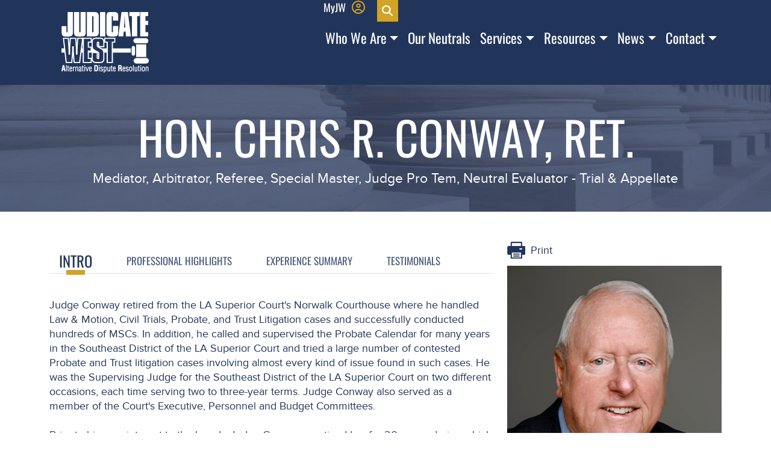

--- FILE ---
content_type: text/html; charset=utf-8
request_url: https://www.judicatewest.com/adr/chris-conway
body_size: 14667
content:
<!DOCTYPE html>
<html lang="en">
<head>
    <link rel="preload" href="/fonts/oswald/Oswald-Regular.woff2" as="font" type="font/woff2" crossorigin>
    <link rel="preload" href="/fonts/proxima_ssv/ProximaNova-Regular.woff2" as="font" type="font/woff2" crossorigin>

    <meta charset="UTF-8">
    <meta name="viewport" content="width=device-width, initial-scale=1">
    <title> Judicate West - Neutral Details </title>

    <link rel="apple-touch-icon" sizes="57x57" href="/images/favicon/apple-icon-57x57.png">
    <link rel="apple-touch-icon" sizes="60x60" href="/images/favicon/apple-icon-60x60.png">
    <link rel="apple-touch-icon" sizes="72x72" href="/images/favicon/apple-icon-72x72.png">
    <link rel="apple-touch-icon" sizes="76x76" href="/images/favicon/apple-icon-76x76.png">
    <link rel="apple-touch-icon" sizes="114x114" href="/images/favicon/apple-icon-114x114.png">
    <link rel="apple-touch-icon" sizes="120x120" href="/images/favicon/apple-icon-120x120.png">
    <link rel="apple-touch-icon" sizes="144x144" href="/images/favicon/apple-icon-144x144.png">
    <link rel="apple-touch-icon" sizes="152x152" href="/images/favicon/apple-icon-152x152.png">
    <link rel="apple-touch-icon" sizes="180x180" href="/images/favicon/apple-icon-180x180.png">
    <link rel="icon" type="image/png" sizes="192x192" href="/images/favicon/android-icon-192x192.png">
    <link rel="icon" type="image/png" sizes="32x32" href="/images/favicon/favicon-32x32.png">
    <link rel="icon" type="image/png" sizes="96x96" href="/images/favicon/favicon-96x96.png">
    <link rel="icon" type="image/png" sizes="16x16" href="/images/favicon/favicon-16x16.png">
    <link rel="manifest" href="/images/favicon/manifest.json">

    <meta name="apple-mobile-web-app-capable" content="yes">
    <meta name="theme-color" content="#d1a326">

    <link rel="stylesheet" type="text/css" href="/css/style.css?v=lOmNQDy7jd9-oBdKaMFKg5PiYVof1vQzFA3Vr84Ex1w">
    
    <link rel="stylesheet" type="text/css" href="/css/neutraldetails.css?v=KW3cMDYdJShyoe-3mRDFtY5I2DyHkEsCcunuy-chM0I">


    <!-- Bootstrap 5.2 -->
    <script src="/lib/bootstrap/js/bootstrap.bundle.min.js"></script>

    <script src="https://cdn.usefathom.com/script.js" data-site="FXUJGEQN" defer></script>

</head>
<body class="neutral-details">
    <div class="header neutral-details judicats" id="head-judicate">
        <div class="container">
            <header class="d-flex flex-wrap">
                <a href="/" class="d-flex align-items-center mb-3 mb-md-0 me-md-auto text-dark text-decoration-none logo">
                    <img src="/images/JWLogo_WhiteNoRBDTag@101pxh.png" alt="Judicate West" style="width: 145px;" />
                </a>
                <div class="menu">
                    <div class="toplinks">
                        <div class="toplink txt" onclick="window.location.href='/home/myjw';">
                            MyJW
                        </div>
                        <div class="toplink sign-in">
                            <div class="toplink account-ic">
                                <a href="/Home/Myjw">
                                    <i class="far fa-circle-user"></i>
                                </a>
                            </div>
                            <div class="toplink txt login">
                                <a href="/Home/Myjw"></a>
                            </div>
                        </div>
                        <div class="toplink search-ic">
                            <div class="search-box">
                                <div class="input-group">
                                    <div class="form-outline">
                                        <input type="text" id="txtSearchTermHeader" class="form-control" placeholder="Search..." aria-label="Search" />
                                    </div>
                                    <button id="btnSearchHeader" type="button" class="btn btn-primary">
                                        <i class="fas fa-search"></i>
                                    </button>
                                </div>
                            </div>
                            <i class="fas fa-search" id="btnIconSearchHeader"></i>
                        </div>
                    </div>
                    <nav class="sitenav navbar navbar-expand-lg navbar-light">
                        <div class="container">
                            <button class="navbar-toggler" type="button" data-bs-toggle="collapse" data-bs-target="#main_nav" aria-expanded="false" aria-label="Toggle navigation">
                                <span class="navbar-toggler-icon"></span>
                            </button>
                            <div class="collapse navbar-collapse" id="main_nav">
                                <ul class="navbar-nav">
                                    <li class="nav-item dropdown">
                                        <a class="nav-link  dropdown-toggle" href="#">Who We Are</a>
                                        <ul class="dropdown-menu">
                                            <li><a class="dropdown-item" href="/Home/About">About</a></li>
                                            <li><a class="dropdown-item" href="/Home/Management">Management Team</a></li>
                                            <li><a class="dropdown-item" href="/Home/CaseManagers">Case Managers</a></li>
                                            <li><a class="dropdown-item" href="/Home/Diversity">Diversity &amp; Inclusion</a></li>
                                            <li><a class="dropdown-item" href="/Home/Success">Record of Success</a></li>
                                            <li><a class="dropdown-item" href="/Career/CareerLanding">Join Our Team</a></li>
                                            <li><a class="dropdown-item" href="/Home/JwFoundation">JW Foundation</a></li>
                                        </ul>
                                    </li>
                                    <li class="nav-item"><a class="nav-link" href="/neutrals">Our Neutrals</a></li>
                                    <li class="nav-item dropdown">
                                        <a class="nav-link  dropdown-toggle" href="#">Services</a>
                                        <ul class="dropdown-menu">
                                            <li><a class="dropdown-item" href="/home/services#mediation">Mediation</a></li>
                                            <li><a class="dropdown-item" href="/home/services#arbitration">Arbitration</a></li>
                                            <li><a class="dropdown-item" href="/home/services#privateJudging">Private Judging</a></li>
                                            <li><a class="dropdown-item" href="/home/services#appellateServices">Appellate Services</a></li>                                            
                                            <li><a class="dropdown-item" href="/home/services#virtualAdr">Virtual ADR</a></li>
                                            <li><a class="dropdown-item" href="/home/services#specialPrograms">Special Programs</a></li>                                       
                                            <li><a class="dropdown-item" href="/SampleADRClauses">Sample ADR Clauses</a></li>


                                        </ul>
                                    </li>
                                    <li class="nav-item dropdown">
                                        <a class="nav-link  dropdown-toggle" href="#">Resources</a>
                                        <ul class="dropdown-menu">
                                            <li><a class="dropdown-item" href="/Resource/ConsumerArbDisclosures">Consumer Arbitration Disclosures</a></li>
                                            <li><a class="dropdown-item" href="/Resource/PrivacyRequest">Privacy Request</a></li>
                                            <li><a class="dropdown-item" target="_blank" href="/Media/Pdf/339">W-9 For Judicate west</a></li>
                                            <li><a class="dropdown-item" href="/Resource/Payment">Pay an Invoice</a></li>
                                            <li><a class="dropdown-item" href="/Resource/Faqs">FAQs</a></li>
                                            <li><a class="dropdown-item" href="/Resource/arbandprivatejudging">Arbitration Information Center</a></li>
                                        </ul>
                                    </li>
                                    <li class="nav-item dropdown">
                                        <a class="nav-link  dropdown-toggle" href="#">News</a>
                                        <ul class="dropdown-menu">
                                            <li><a class="dropdown-item" href="/news/all">Press</a></li>
                                            <li><a class="dropdown-item" href="/news/roster"> New JW Neutrals</a></li>
                                            <li><a class="dropdown-item" href="/events">Upcoming Events</a></li>
                                        </ul>
                                    </li>
                                    <li class="nav-item dropdown">
                                        <a class="nav-link  dropdown-toggle" href="#">Contact</a>
                                        <ul class="dropdown-menu">
                                            <li><a class="dropdown-item" href="/locations">Locations</a></li>
                                            <li><a class="dropdown-item" href="/submitcase">Submit an Inquiry</a></li>
                                            <li><a class="dropdown-item" href="/Contact/ContactUs?target=tell-us-how-we%27re-doing">Tell us how we&#x27;re doing</a></li>
                                        </ul>
                                    </li>
                                </ul>
                            </div>
                        </div>
                    </nav>
                </div>
            </header>
        </div>
    </div>
    <div>
        <main role="main">
            

<span id="IdNeutral" data-id="207" class="d-none"></span>

<div class="content">
    <section class="jsection one banner reveal">
        <div id="mybanner" class="mybanner">
            <img class="full-img" src="/cache/images/1216___Pillars 1600x264 blue wash at 76pct.jpg" alt="" />
            <div class="banner-caption jh-align">
                <h1>Hon. Chris R. Conway, Ret.</h1>
                    <div class="tx23-al tx-pr">Mediator, Arbitrator, Referee, Special Master, Judge Pro Tem, Neutral Evaluator - Trial & Appellate</div>
                
            </div>
        </div>
    </section>

    <section class="jsection two management reveal">
        <div class="container">
            <div class="row reverse">
                <div class="col-lg-8 col-sm-8">
                    <div class="col-lg-12 col-md-12 col-sm-12 col-xs-12 section-tab">
                        <ul id="neutral-details-tabs" class="nav nav-tabs">
                            <li class="standard-tab nav-item"><a class="nav-link active" data-bs-toggle="tab" href="#t1">Intro</a></li>
                            <li class="standard-tab nav-item"><a class="nav-link" data-bs-toggle="tab" href="#t2">Professional Highlights</a></li>
                            <li class="standard-tab nav-item"><a class="nav-link" data-bs-toggle="tab" href="#t3">Experience Summary</a></li>
                            <li class="standard-tab nav-item"><a class="nav-link" data-bs-toggle="tab" href="#t4">Testimonials</a></li>
                        </ul>
                        <div class="tab-content standard-content">
                            <!-- Intro -->
                            <div id="t1" class="tab-pane fade show active">
                                <div class="section-box tx-pr">
                                    <div class="exprnc-tb">

                                        <div class="exprnc-ttl tx-comn">
                                            <p>Judge Conway retired from the LA Superior Court's Norwalk Courthouse where he handled Law & Motion, Civil Trials, Probate, and Trust Litigation cases and successfully conducted hundreds of MSCs. In addition, he called and supervised the Probate Calendar for many years in the Southeast District of the LA Superior Court and tried a large number of contested Probate and Trust litigation cases involving almost every kind of issue found in such cases. He was the Supervising Judge for the Southeast District of the LA Superior Court on two different occasions, each time serving two to three-year terms. Judge Conway also served as a member of the Court's Executive, Personnel and Budget Committees.<br><br>Prior to his appointment to the bench, Judge Conway practiced law for 20 years, during which time he represented plaintiffs and insurance carriers in tort matters, litigated real property and business/contractual cases, and specialized in handling all types of probate and trust matters. Attorneys who have appeared before Judge Conway comment that he has an insightful approach, courteous demeanor, and wealth of experience. They agree that those qualities, combined with his excellent listening skills, will be instrumental in his successful transition to resolving cases in the private sector. Judge Conway works in the fields of mediation, arbitration and Court appointed Discovery Referee cases.<br><br>One attorney commented "I wouldn't have bet even $1 that the case would settle. Frankly, I thought he was a miracle worker." After working with Judge Conway in a mediation case where the liability and damages were in dispute, another attorney commented "He is a real straight shooter, he is concise and focused, yet has a warm and engaging personality. I felt comfortable right away sharing the weaknesses of my case, which ultimately led to a settlement."</p>
                                        </div>

                                        <div class="exprnc-sec">
                                            <div class="exprnc-txt">
                                                    <div class="mr-bt2 tx-comn"><b>Practice Areas</b></div>
                                                    <ul class="">
                                                            <li>
                                                                Business Contracts
                                                            </li>
                                                            <li>
                                                                Medical/Professional Malpractice
                                                            </li>
                                                            <li>
                                                                Personal Injury
                                                            </li>
                                                            <li>
                                                                Probate
                                                            </li>
                                                            <li>
                                                                Real Property Matters
                                                            </li>
                                                    </ul>
                                            </div>
                                        </div>


                                            <div class="mr-bt2 tx-comn"><b>Hobbies &amp; Interests</b></div>
                                            <div class="exprnc-ttl tx-comn">
                                                <p>In his free time, Judge Conway enjoys golf, traveling, working in his garden and going to USC football games.</p>
                                            </div>

                                    </div>
                                </div>
                            </div>

                            <!-- Education and Professional Highlights -->
                            <div id="t2" class="tab-pane fade">
                                <div class="section-box tx-pr">

                                        <div class="mr-bt4">
                                            <div class="mr-bt2 tx-comn"><b>Legal Career</b></div>
                                            <ul class="">
                                                    <li>Neutral, Judicate West (2007-Present)</li>
                                                    <li>Judge, Superior Court, State of California, County of Los Angeles (1987 -2007)</li>
                                                    <li>Judge, Long Beach Municipal Court (1986 - 1987)</li>
                                                    <li>Sat by assignment on the Court of Appeal, Second Appellate District (Division 4) (August through November,1993)</li>
                                                    <li>Supervising Judge, Southeast District of the Los Angeles Superior Court (1993-1995 and 2002-2003)</li>
                                                    <li>Former Member, Executive and Personnel and Budget Committee, Los Angeles Superior Court.</li>
                                                    <li>Partner, Vandenberg, Nott, Conway & Newell (formerly, Winston & Winston), areas of practice included general civil litigation, estate planning, probate and trust litigation, estate tax work and business contracts (1967-1986)</li>
                                            </ul>
                                        </div>

                                        <div class="mr-bt4">
                                            <div class="mr-bt2 tx-comn"><b>Education &amp; Professional Affiliations</b></div>
                                            <ul class="">
                                                    <li>J.D. University of Southern California, Los Angeles (1966), member of Law Review</li>
                                                    <li>B.A., Political Science Occidental College, Los Angeles (1963)</li>
                                                    <li>Pepperdine University, School of Law - Straus Institute of Dispute Resolution, Mediation Training (2005)</li>
                                                    <li>California Judges Association, Member (Former Member, Ethics Committee)</li>
                                                    <li>Joseph Ball/Clarence Hunt Inns of Court, Member (Former Member, Executive Committee)</li>
                                                    <li>Long Beach Bar Association Scholarship Committee, Member</li>
                                                    <li>Taught probate and trust litigation practices at the California Judicial College to judges who were new to such an assignment.</li>
                                            </ul>
                                        </div>

                                        <div class="mr-bt4">
                                            <div class="mr-bt2 tx-comn"><b>Achievements &amp; Awards</b></div>
                                            <ul class="">
                                                    <li>Judge Conway has been awarded &ldquo;Judge of the Year&rdquo; three times over the course of his career by organizations such as the Whittier Bar Association (2002) and the Southeast Bar Association (2003 &amp; 1990).</li>
                                                    <li>He was also awarded &ldquo;Outstanding Member&rdquo; by the Long Beach Exchange Club and a Certificate of Appreciation from the Long Beach Heart Association.</li>
                                            </ul>
                                        </div>

                                </div>
                            </div>

                            <!-- Experience Summary -->
                            <div id="t3" class="tab-pane fade">
                                <div class="section-box tx-pr">

                                        <div class="mr-bt2 tx-comn experience-summary">Below is a sampling of the various matters Hon. Chris R. Conway, Ret. presided over on the bench, tried as an attorney, or handled as a neutral.</div>



                                    <div class="accordion" id="accordionExample">

                                            <div class="accordion-item">
                                                <h2 class="accordion-header" id="heading(0">
                                                    <button class="accordion-button " type="button" data-bs-toggle="collapse" data-bs-target="#collapse-0" aria-expanded="True" aria-controls="collapse-0">
                                                        Employment
                                                    </button>
                                                </h2>
                                                <div id="collapse-0" class="accordion-collapse collapse show" aria-labelledby="heading-0" data-bs-parent="#accordionExample">
                                                    <div class="accordion-body">

                                                            <h3>Discrimination</h3>
                                                            <ul>
                                                                    <li>Mediated settlement of Religious Discrimination and wrongful termination case wherein the Plaintiff alleged that a public institution denied &#xD;&#xA;&#x9;&#x9;a certain position because of his religion, and also fired him from a different position for the same reason. The case settled for a six figure amount.</li>
                                                                    <li>Mediated settlement of a case where the Plaintiff contended he was discriminated against concerning a work situation because of his race.  &#xD;&#xA;&#x9;&#x9;The case settled for a significant amount.</li>
                                                            </ul>
                                                            <h3>Wrongful Termination</h3>
                                                            <ul>
                                                                    <li>Mediated a suit by a school teacher against a school district for sexual harassment for failure to prevent students from saying negative and sexually inappropriate comments about the teacher on social media. Significant issues involve the students&#x27; free speech rights and the district&#x27;s conduct.</li>
                                                            </ul>
                                                    </div>
                                                </div>
                                            </div>
                                            <div class="accordion-item">
                                                <h2 class="accordion-header" id="heading(1">
                                                    <button class="accordion-button collapsed" type="button" data-bs-toggle="collapse" data-bs-target="#collapse-1" aria-expanded="False" aria-controls="collapse-1">
                                                        Medical Negligence
                                                    </button>
                                                </h2>
                                                <div id="collapse-1" class="accordion-collapse collapse " aria-labelledby="heading-1" data-bs-parent="#accordionExample">
                                                    <div class="accordion-body">

                                                            <h3>Dental</h3>
                                                            <ul>
                                                                    <li>Mediated a dental malpractice case. Plaintiff sued his dentist for malpractice based on falling below the standard of care relative to dental implants. Many issues regarding LOE claims and problems with the implants led to serious infections, which caused additional surgeries. Plaintiff had issue with pre-existing medical conditions.</li>
                                                            </ul>
                                                            <h3>Medical</h3>
                                                            <ul>
                                                                    <li>Mediated claims of medical malpractice against two different healthcare providers over the issue of who was responsible for the alleged wrongful death of a patient concerning issues of alleged negligent care. The case was settled with follow-up after the session.</li>
                                                                    <li>Mediated a medical malpractice case, which was to be arbitrated, and the parties agreed to mediate the case with me in advance. The case involved allegations that the Defendant Doctor was negligent in treating the Plaintiff&#x27;s face with a laser and caused her future medical problems due to improper laser treatment.</li>
                                                            </ul>
                                                    </div>
                                                </div>
                                            </div>
                                            <div class="accordion-item">
                                                <h2 class="accordion-header" id="heading(2">
                                                    <button class="accordion-button collapsed" type="button" data-bs-toggle="collapse" data-bs-target="#collapse-2" aria-expanded="False" aria-controls="collapse-2">
                                                        Probate
                                                    </button>
                                                </h2>
                                                <div id="collapse-2" class="accordion-collapse collapse " aria-labelledby="heading-2" data-bs-parent="#accordionExample">
                                                    <div class="accordion-body">

                                                            <h3>Estates/Trusts</h3>
                                                            <ul>
                                                                    <li>Mediated a highly complex trust matter. A dispute among children of the Trustor regarding the successor trustee and dispositive provisions of the trust. One of the original Trustors is still alive and is a primary beneficiary of the trust until her death. Trust was then distributed to three of the Trustor&#x27;s children. One of the children did not trust either of his two siblings. One of them was designated as successor trustee in the trust. There were numerous issues regarding who got to live in which property, how much money each was to receive during the Trustor&#x27;s lifetime, housing allowances each child was entitled to, and many more issues. The case was settled at the second mediation session with the lengthy settlement agreement.</li>
                                                                    <li>Mediated a dispute between a proposed Conservatee&#x27;s three adult children regarding the appointment of a Conservator and handling his financial and personal affairs. The case settled after extensive negotiations with five attorneys and one Pro Per.</li>
                                                                    <li>Mediated a pending case wherein the decedent&#x27;s son was challenging his sister, who was the Trustee of the parent&#x27;s Trust. The son claimed his sister had mismanaged the Trust. </li>
                                                            </ul>
                                                            <h3>Probate</h3>
                                                            <ul>
                                                                    <li>Mediated settlement of a dispute arising out of a trust agreement, and subsequent amendments thereto, concerning the competency of the Trustor,&#xD;&#xA;&#x9;&#x9; and issues of alleged breach of fiduciary duty and the disposition of personal property.  The settlement involved the transfer of certain parcels of real property &#xD;&#xA;&#x9;&#x9; and cash to one of the parties, as well as very specific distributions of the decedent&#x27;s personal property.  The value of the estate was in excess of $1,000,000.</li>
                                                                    <li>Mediated settlement of a dispute concerning the right, title and ownership of certain real property and the validity of a &quot;Qualified Personal Residence Trust&quot;.&#xD;&#xA;&#x9;&#x9;  The settlement set forth a procedure for the sale of the real property in question as well as distribution of the net proceeds resulting from the sale, and further provided &#xD;&#xA;&#x9;&#x9;  for certain beneficiaries to be able to continue to live in the real property pending its&#x27; sale. &#xD;&#xA;&#x9;&#x9;   The agreement also provided for the Trustee of the Trust to provide to the other beneficiaries an accounting.</li>
                                                                    <li>Mediated the ultimate settlement of a very complicated and contentious estate with multiple beneficiaries and &#xD;&#xA;&#x9;&#x9;issues as to asset location, sale of estate assets, payment of debts and many more issues.  The case ultimately settled after a second session.</li>
                                                                    <li>Mediated dispute between heirs of the decedent including issues of who should inherit the decedent&#x27;s estate as well as issues relating to whether one of&#xD;&#xA;&#x9;&#x9; the heirs had misappropriated trust assets.  The case settled after many telephone calls over several months following the mediation.</li>
                                                                    <li>Mediated the settlement of a large estate with issues of questioned validity of certain trust amendments stemming from changes to the trust agreement after the death of one of the Trustors.</li>
                                                                    <li>Mediated the settlement of an estate with assets in both the United States and Canada.  There were disputes over the ownership of many of the assets, &#xD;&#xA;&#x9;&#x9;including whether some of the assets belonged to a church of which the decedent was a member at the time of her death.  A comprehensive settlement agreement was reached &#xD;&#xA;&#x9;&#x9;concerning the disposition of all of the decedent&#x27;s assets, including those in Canada, and allocations for the payment of various taxes and fees, including those in Canada.</li>
                                                                    <li>Mediated a multi-party case involving an annuity and life insurance policy and the value of business following the decedent&#x27;s death. The decedent had no designated beneficiaries on the annuity or life insurance policies. Issues as to surviving spouse&#x27;s community property interest in a business the decedent owned at his death along with two other partners. </li>
                                                                    <li>Mediated a complicated probate/trust matter involving the distribution of remaining assets in a trust. All original trustees are deceased. Accounting had been filed by the deceased trustee, with objections filed by the Successor trustee. There was a large amount in dispute. The case was settled by written agreement of all heirs.</li>
                                                                    <li>Mediated a dispute between two siblings on one side and one sibling on the other over the distribution of the father&#x27;s estate. Initially both sides did not move, however, after further negotiations and some comments from me, each side made significant moves and we were able to get the case settled. One sibling paid money back to the estate and in return got to keep certain other assets that she placed in her name.</li>
                                                                    <li>Mediated a dispute between two sisters over the distribution of their mother&#x27;s estate (trust). One of the sisters was the successor Trustee of their mother&#x27;s trust and inappropriately spent trust assets, believing she had the right to do so. She spent trust funds belonging to her sister on assets only she received under the terms of the Trust. Unfortunately, the two sisters do not get along and have not for many years. Settled in mediation.</li>
                                                                    <li>Mediated a dispute between siblings as to division of funds received from sale of family residence and validity of 1st Amendment to Trust executed shortly before surviving spouses death. There were alligations of undue influence and elder abuse. Case was settled.</li>
                                                            </ul>
                                                    </div>
                                                </div>
                                            </div>
                                            <div class="accordion-item">
                                                <h2 class="accordion-header" id="heading(3">
                                                    <button class="accordion-button collapsed" type="button" data-bs-toggle="collapse" data-bs-target="#collapse-3" aria-expanded="False" aria-controls="collapse-3">
                                                        Real Estate
                                                    </button>
                                                </h2>
                                                <div id="collapse-3" class="accordion-collapse collapse " aria-labelledby="heading-3" data-bs-parent="#accordionExample">
                                                    <div class="accordion-body">

                                                            <h3>Neighbor Dispute</h3>
                                                            <ul>
                                                                    <li>Mediated settlement of a dispute between two homeowners with HOA involvement concerning issues relating to removal of landscaping that &#xD;&#xA;&#x9;&#x9;one homeowner contended was blocking the view from the property.  The case was settled with an agreement between the two homeowners and the Association &#xD;&#xA;&#x9;&#x9;concerning the trees and planting in question.</li>
                                                                    <li>Mediated a dispute between two adjacent property owners concerning plans for building, including issues surrounding precise location &#xD;&#xA;&#x9;&#x9;of property lines and city required set- backs, with a title company involved for one of the owners. &#xD;&#xA;&#x9;&#x9;The case settled with the title company paying one of the owners.</li>
                                                            </ul>
                                                            <h3>Real Property</h3>
                                                            <ul>
                                                                    <li>Arbitrated many disputes between Buyers and Sellers concerning the sale and purchase of improved real property - single family and commercial.</li>
                                                            </ul>
                                                    </div>
                                                </div>
                                            </div>
                                            <div class="accordion-item">
                                                <h2 class="accordion-header" id="heading(4">
                                                    <button class="accordion-button collapsed" type="button" data-bs-toggle="collapse" data-bs-target="#collapse-4" aria-expanded="False" aria-controls="collapse-4">
                                                        Tort
                                                    </button>
                                                </h2>
                                                <div id="collapse-4" class="accordion-collapse collapse " aria-labelledby="heading-4" data-bs-parent="#accordionExample">
                                                    <div class="accordion-body">

                                                            <h3>Defamation</h3>
                                                            <ul>
                                                                    <li>Mediated a case involving allegations that each party defamed the other by publishing comments in a &quot;booklet&quot; and via emails. The comments were very disparaging of the others, including accusing the others of dishonesty, murder, and infidelity. Neither side had any evidence of actual monetary loss or economic damages. The case settled by each side giving written apologies to the other side and sending copies of those apologies to everyone who had received the original comments. No money changed hands.</li>
                                                            </ul>
                                                            <h3>General Negligence</h3>
                                                            <ul>
                                                                    <li>Mediated a case that involved claims on behalf of a minor, who was a special needs child, for failure to properly supervise the minor during play time, resulting in the minor suffering injuries as a result of a fall.  The case ultimately settled with follow-up and a mediator&#x27;s proposal.</li>
                                                            </ul>
                                                            <h3>Personal Injury</h3>
                                                            <ul>
                                                                    <li>Mediated settlement of case wherein a construction worker was seriously injured when a roll of roofing paper fell from several stories. &#xD;&#xA;&#x9;&#x9;There were issues of comparative fault and a large Worker&#x27;s Compensation lien which had to be resolved.  The case settled after two mediation sessions &#xD;&#xA;&#x9;&#x9;for a significant six figure amount, with the worker&#x27;s compensation carrier agreeing to substantially reduce their lien.</li>
                                                                    <li>Mediated settlement of trip and fall accident against a City and adjacent homeowner when the Plaintiff &#xA;&#x9;&#x9;tripped while jogging resulting in hip surgery.  There were issues of comparative fault and notice.  Both the adjacent &#xA;&#x9;&#x9;homeowner and the City contributed to the settlement which was in six figures.</li>
                                                            </ul>
                                                            <h3>PI Auto</h3>
                                                            <ul>
                                                                    <li>Mediated settlement on behalf of minor who was injured in an automobile accident and had two knee surgeries.  Settlement was for a substantial six figure amount.</li>
                                                                    <li>Mediated settlement of a case where a motorcyclist after falling to the pavement due to an initial accident was subsequently struck by a &#xD;&#xA;&#x9;&#x9;large eighteen wheel truck suffering major injuries. The defendant had two policies of liability insurance and a dispute arose between the carriers over who &#xD;&#xA;&#x9;&#x9;was responsible for paying for the Plaintiff&#x27;s damages.  The case settled when each carrier paid the full amount of their policies&#xD;&#xA;&#x9;&#x9; ($1,000,000 each for a total of $2,000,000).</li>
                                                                    <li>Mediated settlement of auto accident case wherein there were major issues to the extent of the Plaintiff&#x27;s injuries and her need for a second &#xD;&#xA;&#x9;&#x9;surgery, and a Worker&#x27;s Compensation lien issue since the Plaintiff was within the course and scope of her employment when she was injured.  &#xD;&#xA;&#x9;&#x9;The case ultimately settled for a mid six figure number.</li>
                                                                    <li>Mediated a dispute to determine how the proceeds from two insurance policies would be divided among four individuals who were injured in a 4-car automobile accident. The total sum available to divide was in the mid-six-figure range. By the end of the mediation, all parties had agreed upon a division of the insurance proceeds.  </li>
                                                            </ul>
                                                    </div>
                                                </div>
                                            </div>

                                    </div>
                                </div>
                            </div>

                            <!-- Testimonials -->
                            <div id="t4" class="tab-pane fade">
                                <div class="section-box tx-pr">

                                        <div class="intro-tb">
                                                <div class="intro-sec">
                                                    <div class="intro-txt">
                                                        <b>
                                                            This was a difficult family dispute and he handled the personalities well. I was impressed with his energy and commitment. Our case is complicated but he grasped the issues quickly.
                                                        </b>
                                                    </div>
                                                    <div class="intro-ttl tx-comn">
                                                        - Attorney on a Probate Matters Case
                                                    </div>
                                                </div>
                                                <div class="intro-sec">
                                                    <div class="intro-txt">
                                                        <b>
                                                            Mr. Conway effectively raised issues and worked with the parties to push resolution.
                                                        </b>
                                                    </div>
                                                    <div class="intro-ttl tx-comn">
                                                        - Attorney, Irvine, California
                                                    </div>
                                                </div>
                                                <div class="intro-sec">
                                                    <div class="intro-txt">
                                                        <b>
                                                            Mr. Conway was kind, yet firm, and focused on the important issues.
                                                        </b>
                                                    </div>
                                                    <div class="intro-ttl tx-comn">
                                                        - Attorney, Los Angeles, California
                                                    </div>
                                                </div>
                                                <div class="intro-sec">
                                                    <div class="intro-txt">
                                                        <b>
                                                            Very professional and knowledgeable; Very effective with a difficult plaintiff.
                                                        </b>
                                                    </div>
                                                    <div class="intro-ttl tx-comn">
                                                        - Partner at a National Civil Litigation Firm
                                                    </div>
                                                </div>
                                                <div class="intro-sec">
                                                    <div class="intro-txt">
                                                        <b>
                                                            This mediation experience was terrific! Judge Conway has the legal expertise and the people skills to swiftly solve a dispute that has been lingering amongst family members for 6 months. The issue was resolved and settled without further conflict or litigation costs. Truly appreciate the professional and thoughtful session. 
                                                        </b>
                                                    </div>
                                                    <div class="intro-ttl tx-comn">
                                                        - Attorney on an Estate Law Probate Case
                                                    </div>
                                                </div>
                                                <div class="intro-sec">
                                                    <div class="intro-txt">
                                                        <b>
                                                            Judge Conway was very prepared and that was helpful. Judge Conway also was able to break through barriers that were very difficult. That is what made the mediator successful.
                                                        </b>
                                                    </div>
                                                    <div class="intro-ttl tx-comn">
                                                        - Attorney on a Medical Malpractice, Dental Case
                                                    </div>
                                                </div>
                                                <div class="intro-sec">
                                                    <div class="intro-txt">
                                                        <b>
                                                            Judge Conway was so caring and really listened to my clients. In particular, this case was one that most mediators whould shy away from, but Judge Conway got it done. I hope to work with him in the future..
                                                        </b>
                                                    </div>
                                                    <div class="intro-ttl tx-comn">
                                                        - Attorney, Los Angeles, California
                                                    </div>
                                                </div>
                                                <div class="intro-sec">
                                                    <div class="intro-txt">
                                                        <b>
                                                            [Judge Conway] is smart, engaged and effective.
                                                        </b>
                                                    </div>
                                                    <div class="intro-ttl tx-comn">
                                                        - Attorney on an Estate Law Case
                                                    </div>
                                                </div>
                                        </div>


                                </div>
                            </div>

                        </div>
                        <div class="panel-group" id="accordion" role="tablist" aria-multiselectable="true"></div>
                    </div>
                </div>
                <div class="col-lg-4 col-sm-4">
                    <div class="print-box mr-bt1">
                        <a href="/neutral/printbasicprofile?neutralName=chris-conway" id="btnPrint" target="_blank" >
                            <img src="/images/jprint.jpg" alt="Print" />
                            <span class="tx-comn">Print</span>
                        </a>
                    </div>
                    <div style="position:relative">
                        <div class="content-img mr-bt2">
                            <img class="full-img" src="/media/neutral/chris-conway.jpg" alt="Hon. Chris R. Conway, Ret." />
                        </div>


                    </div>

                    <div class="jh-align regional-format">Based in Los Angeles | Available in All of California</div>
                    <div class="jh-align case-manager-format text-primary d-none"></div>

                    <div class="jh-align">
                                <div class="case-manager-format">
                                    <span>Case Manager: </span>
                                    <a href="/home/casemanagerbio/23?neutralContextID=207" class="case-manager-link">Delmy Sanchez</a>
                                </div>
                    </div>
                    <div class="spacer-5px"></div>


                    <div class="button-box jh-align mr-bt1 ">
                        <a class="full gold-blue" href="/submitcase?neutralids=207">&#x2B; Submit an Inquiry or Case</a>
                    </div>
                    <div class="button-box jh-align mr-bt1 d-none">
                        <a href="/news?mode=byNeutral&refId=207" class="full gold-blue">In The NEWS</a>
                    </div>

                </div>
            </div>
        </div>
    </section>

</div>



        </main>
        <div class="jsection">
            <div class="con-popup">
                <div class="jpop-content">
                    <div class="jpop-close">X</div>
                    <div class="jpop-ttl">Our Latest Additions</div>
                    <div class="jpop-btn">
                        <a href="/news/roster">
                            <button class="full">&#x2B;VIEW NEW NEUTRALS</button>
                        </a>
                    </div>
                </div>
            </div>
        </div>
    </div>
    <footer class="border-top footer text-muted">
        <div class="footer">
            <div class="foot menus">
                <div class="container">
                    <div class="row">
                        <div class="col-lg-3 col-md-3 col-sm-3 col-xs-12 fmenulink">
                            <div class="ftitle">Resources</div>
                            <div class="fcontent">
                                <div class=""><a href="/Resource/Payment">Pay an Invoice</a></div>
                                <div class=""><a href="/Resource/ConsumerArbDisclosures">Consumer Arbitration Disclosures</a></div>
                                <div class=""><a target="_blank" href="/Media/Pdf/339">W-9 for Judicate West</a></div>
                            </div>
                        </div>
                        <div class="col-lg-3 col-md-3 col-sm-3 col-xs-12 fmenulink">
                            <div class="ftitle">Legal</div>
                            <div class="fcontent">
                                <div class=""><a href="/Home/Terms">Terms of Service</a></div>
                                <div class=""><a href="/Home/Terms#privacypolicy">Privacy Policy</a></div>
                            </div>
                        </div>
                        <div class="col-lg-3 col-md-3 col-sm-3 col-xs-12 fmenulink">
                            <div class="ftitle">CONTACT US</div>
                            <div class="fcontent">
                                <div class=""><a href="/submitcase">Submit a Case</a></div>
                                <div class=""><a href="/Contact/ContactUs?target=tell-us-how-we%27re-doing">Tell Us How We&#x27;re Doing </a></div>
                                <div class=""><a href="/Resource/PrivacyRequest">Privacy Request</a></div>
                            </div>
                        </div>
                        <div class="col-lg-3 col-md-3 col-sm-3 col-xs-12 fmenulink">
                            <div class="ftitle">Careers</div>
                            <div class="fcontent">
                                <div class=""><a href="/Career/CareerLanding">Join an Amazing Team</a></div>
                                <div class="foot-social">
                                    <div class="foot-ico"><a href="https://www.linkedin.com/company/judicate-west"><i class="fa-brands fa-linkedin-in"></i></a></div>
                                </div>
                            </div>
                        </div>
                    </div>
                </div>
            </div>
            <div class="foot links">
                <div class="container">
                    <div class="row">
                        <div class="flinks">
                                <div class=""><a href="\locations#downtown-los-angeles">Downtown Los Angeles</a></div>
                                    <div class="">|</div>
                                <div class=""><a href="\locations#oakland">Oakland </a></div>
                                    <div class="">|</div>
                                <div class=""><a href="\locations#sacramento">Sacramento </a></div>
                                    <div class="">|</div>
                                <div class=""><a href="\locations#san-diego">San Diego </a></div>
                                    <div class="">|</div>
                                <div class=""><a href="\locations#santa-ana">Santa Ana </a></div>
                                    <div class="">|</div>
                                <div class=""><a href="\locations#west-la-century-city">West LA/Century City </a></div>
                        </div>
                    </div>
                </div>
            </div>
            <div class="foot copyright">
                <div class="container">
                    <div class="row">
                        <span class="copytext">Copyright &#xA9; 2026 JUDICATE WEST(JW) - All rights reserved.  v2026.1.1.11</span>
                    </div>
                </div>
            </div>
        </div>
    </footer>

    <script type="module" src="/js/app.js?v=lONVlGjVd4CnMLBBisXw17DUXjXLUWd16aj0WqFaxBU"></script>

    
    <!-- to display videos -->
    <script src="https://cdn.jsdelivr.net/npm/bs5-lightbox@1.8.3/dist/index.bundle.min.js"></script>
    <script src="/lib/mark/mark.es6.min.js"></script>
    <script src="/js/neutral-detail.js?v=h4fqBumwC2luXcYUr66CHHMG3BlfQhbQxyB6FB9zHl0" type="text/javascript"></script>


    <script>
        (function () {
            var s = document.createElement('script');
            var h = document.querySelector('head') || document.body;
            s.src = 'https://acsbapp.com/apps/app/dist/js/app.js';
            s.async = true;
            s.onload = function () {
                acsbJS.init({
                    statementLink: '',
                    footerHtml: '',
                    hideMobile: false,
                    hideTrigger: false,
                    disableBgProcess: false,
                    language: 'en',
                    position: 'right',
                    leadColor: '#D1A326',
                    triggerColor: '#D1A326',
                    triggerRadius: '50%',
                    triggerPositionX: 'right',
                    triggerPositionY: 'bottom',
                    triggerIcon: 'people',
                    triggerSize: 'bottom',
                    triggerOffsetX: 20,
                    triggerOffsetY: 20,
                    mobile: {
                        triggerSize: 'small',
                        triggerPositionX: 'right',
                        triggerPositionY: 'bottom',
                        triggerOffsetX: 10,
                        triggerOffsetY: 10,
                        triggerRadius: '20'
                    }
                });
            };
            h.appendChild(s);
        })();
    </script>
</body>
</html>

--- FILE ---
content_type: text/css
request_url: https://www.judicatewest.com/css/neutraldetails.css?v=KW3cMDYdJShyoe-3mRDFtY5I2DyHkEsCcunuy-chM0I
body_size: 834
content:

.neutral-details button.full {
  width: 100%;
}

.neutral-details .side-txt {
  font-size: 21.12px;
}

.neutral-details .print-box {
  display: flex;
  justify-content: end;
}

  .neutral-details .print-box img {
    padding-right: 5px;
  }

.neutral-details .tab-content > .tab-pane.active {
  display: block;
  opacity: 1;
}

.neutral-details .panel-collapse.collapse.in {
  display: block;
}

.neutral-details #tabs {
  display: flex;
  align-items: end;
  border-width: 2px
}

.neutral-details .edu-tab {
  margin-right: 25px;
  margin-top: 15px;
  padding-bottom: 5px;
}

  .neutral-details .edu-tab a {
    font-size: 17.28px;
    text-transform: uppercase;
    line-height: 17.28px;
    opacity: .8;
    position: relative;
  }

  .neutral-details .edu-tab.active a {
    font-size: 24.96px;
    opacity: 1
  }

.neutral-details .tab-content {
  padding: 40px 0px 0 0px;
}

  .neutral-details .tab-content ul,
  .neutral-details .panel-body ul {
    list-style: none;
  }

    .neutral-details .tab-content ul li,
    .neutral-details .panel-body ul li {
      margin-bottom: 5px;
      padding-left: 10px;
      position: relative;
    }

      .neutral-details .tab-content ul li::before,
      .neutral-details .panel-body ul li::before {
        content: '';
        position: absolute;
        left: -15px;
        top: 10px;
        display: inline-block;
        width: 13px;
        border: 2px solid #d1a326
      }

.neutral-details #accordion {
  padding-top: 30px;
}

  .neutral-details #accordion .panel-body {
    padding: 20px;
  }

.neutral-details .panel-heading {
  border-bottom: 2px solid #dee2e6;
  margin-bottom: 5px;
}

  .neutral-details .panel-heading h4 {
    margin: 0;
    padding: 5px 0;
  }

.neutral-details .edu-tab.active a::after {
  content: '';
  border-bottom: 8px solid #d1a326;
  display: block;
  width: 35%;
  margin: 0 auto;
  position: absolute;
  left: 0;
  right: 0;
  bottom: -7px;
}

.neutral-details .edu-tab.nav-item a.nav-link.active::after {
  content: '';
  border-bottom: 8px solid #d1a326;
  display: block;
  width: 35%;
  margin: 0 auto;
  position: absolute;
  left: 0;
  right: 0;
  bottom: -7px;
}

.neutral-details .edu-tab a {
  font-size: 17.28px;
  text-transform: uppercase;
  line-height: 17.28px;
  opacity: .8;
  position: relative;
}

  .neutral-details .edu-tab a.nav-link.active {
    font-size: 24.96px;
    opacity: 1
  }


.neutral-details .edu-tab .nav-link {
  border: 0;
}

.neutral-details .nav-tabs .nav-link.active {
  color: #21355a;
}


.video-link:hover {
  opacity: 0.7;
}

.video-link img {
  width: 80px;
  height: 80px;
}

.experience-fulltext p {
  margin-bottom: 10px;
}

.regional-format {
    font-size: 18px;
    padding-bottom: 20px;
}

.case-manager-format {
    font-size: 18px;
    padding-bottom: 5px;
}

.case-manager-link {
  color: #d1a326 !important;
}

.neutral-details a.full {
  width: 100%;
  display: inline-block;
  text-transform: uppercase;
}

.spacer-5px {
    height: 20px;
}

.mark-highlight {
  background-color: yellow;
}

--- FILE ---
content_type: text/javascript
request_url: https://www.judicatewest.com/js/app.js?v=lONVlGjVd4CnMLBBisXw17DUXjXLUWd16aj0WqFaxBU
body_size: 1963
content:
let scrollTimer, lastScrollFireTime = 0, minScrollTime = 100;
let isHomePage = false, isLocationsPage = false;

document.addEventListener("DOMContentLoaded", function () {

    // handle search
    document.getElementById('btnIconSearchHeader').addEventListener('click', () => {
        submitSearchHeader();
    });

    document.getElementById('txtSearchTermHeader').addEventListener('keypress', (event) => {
        if (event.key === "Enter") {
            submitSearchHeader();
        }
    });

    // hide popup if cookie exists
    const hideContactUsCookie = getCookie('hideContactUsPopup');
    if (hideContactUsCookie) {
        document.querySelector('.con-popup').classList.add('jnot'); // this hides the popup
    }

    // handle the contact us popup visibility
    document.querySelector('.con-popup .jpop-close').addEventListener('click', () => {
        var conPopup = document.querySelector('.con-popup');

        if (!conPopup.classList.contains("jnot")) {
            conPopup.classList.add("jnot");

            // save cookie
            setCookie('hideContactUsPopup', 'please', 1);
        } else {
            conPopup.classList.remove("jnot");
        }
    });

    var navbarToggler = document.querySelector('.header.judicats .menu .navbar-toggler');
    navbarToggler.addEventListener('click', (e) => {
        e.target.classList.toggle("jmenubox");
    });

    isHomePage = document.querySelector('body').classList.contains('home');
    isLocationsPage = document.querySelector('body').classList.contains('locations');

    window.addEventListener('scroll', handleScrolling);


    function handleMenuDropdown() {

        // Check if the device is mobile
        const isMobile = window.innerWidth <= 991;

        // Add the dropdown toggle attribute to the mobile menu items
        document.querySelectorAll('.nav-link.dropdown-toggle').forEach(function (dropdown) {
            if (isMobile) {
                dropdown.setAttribute('data-bs-toggle', 'dropdown');
            } else {
                dropdown.removeAttribute('data-bs-toggle');

                // also hide any dropdowns that are currently open
                document.querySelectorAll('ul.dropdown-menu.show').forEach(function (dropdownMenu) {
                    dropdownMenu.classList.remove('show');
                });
            }
        });
    }

    // Initial call to handle the situation on page load
    handleMenuDropdown();

    // Listen for resize events and adjust behavior
    window.addEventListener('resize', function () {
        handleMenuDropdown();
    });

});

function handleScrolling() {
    // browser fires scrolling events indiscriminately.
    // the code below throttles it to one within 100 ms or so
    var now = new Date().getTime();

    function processScroll() {
        if (window.scrollY > 0) {

            if (!isHomePage && !isLocationsPage) {  // home and locations pages have different scrolling mechanism
                var stickyOffsetHeight = document.querySelector('.header.judicats').offsetHeight;
                document.querySelector('body main > div.content').style.marginTop = stickyOffsetHeight + 'px';
            }

            document.querySelector('.header.judicats').classList.add('fixed-tops');
        } else {
            document.querySelector('.header.judicats').classList.remove('fixed-tops');
            document.querySelector('body main > div.content').style.marginTop = '0px';
        }
        reveal();
    }

    if (!scrollTimer) {
        if (now - lastScrollFireTime > (3 * minScrollTime)) {
            processScroll();   // fire immediately on first scroll
            lastScrollFireTime = now;
        }
        scrollTimer = setTimeout(function () {
            scrollTimer = null;
            lastScrollFireTime = new Date().getTime();
            processScroll();
        }, minScrollTime);
    }
};

function reveal() {
    var reveals = document.querySelectorAll(".reveal");

    for (var i = 0; i < reveals.length; i++) {
        var windowHeight = window.innerHeight;
        var elementTop = reveals[i].getBoundingClientRect().top;
        var elementVisible = 150;

        if (elementTop < windowHeight - elementVisible) {
            reveals[i].classList.add("j-animate");
        } else {
            reveals[i].classList.remove("j-animate");
        }
    }
}

export function setCookie(cookieKey, cookieValue, expirationDays) {
    let expiryDate = '';

    if (expirationDays) {
        const date = new Date();

        date.setTime(`${date.getTime()}${(expirationDays || 30 * 24 * 60 * 60 * 1000)}`);

        expiryDate = `; expiryDate=" ${date.toUTCString()}`;
    }

    document.cookie = `${cookieKey}=${cookieValue || ''}${expiryDate}; path=/`;
}

export function getCookie(cookieKey) {
    let cookieName = `${cookieKey}=`;

    let cookieArray = document.cookie.split(';');

    for (let cookie of cookieArray) {

        while (cookie.charAt(0) == ' ') {
            cookie = cookie.substring(1, cookie.length);
        }

        if (cookie.indexOf(cookieName) == 0) {
            return cookie.substring(cookieName.length, cookie.length);
        }
    }

    return null;    // cookie not found
}

function submitSearchHeader() {
    // validate
    const searchBox = document.getElementById('txtSearchTermHeader');

    if (searchBox.value.length >= 3) {
        window.location.href = `/home/search?searchTerm=${searchBox.value}`;
    } else {
        searchBox.setCustomValidity("Please enter at least 3 characters.");
        searchBox.reportValidity();
    }
}


--- FILE ---
content_type: text/javascript
request_url: https://www.judicatewest.com/js/neutral-detail.js?v=h4fqBumwC2luXcYUr66CHHMG3BlfQhbQxyB6FB9zHl0
body_size: 711
content:
// run immediately 
document.querySelector('.con-popup').classList.add('jnot'); // this hides the popup

function toggleMe(elemName) {

    // the convention is that the link that calls this method is elemName + Btn (e.g. para3 element name results in a link element of para3Btn)
    const linkElement = document.getElementById(elemName + 'Btn');

    const elem = document.getElementById(elemName);

    if (elem.style.display === 'none') {
        elem.style.display = 'block';
        linkElement.textContent = 'Show Less...';
    } else {
        elem.style.display = 'none';
        linkElement.textContent = 'Show More...';
    }
}

document.addEventListener('DOMContentLoaded', (event) => {
    highlightKeywords();
    takeOverSubmitInquiryLinks();
});

function highlightKeywords() {
    const url = window.location.href;
    const searchParams = new URLSearchParams(new URL(url).search);
    const keyword = searchParams.get("keyword");

    if (keyword === null) return;
    if (keyword.length === 0) return;

    const instance = new Mark(document.querySelector("body"));
    instance.mark(keyword, { "className": "mark-highlight"})
}

function takeOverSubmitInquiryLinks() {
    // find all links that point to /submitcase
    // intercept the link click, append the url with the neutralId and then go to it

    const submitInquiryLinks = document.querySelectorAll("[href='/submitcase']");

    submitInquiryLinks.forEach(lnk => {
        lnk.addEventListener('click', e => {
            e.preventDefault();            

            // get the neutral id
            const neutralId = document.getElementById("IdNeutral").dataset.id;

            lnk.href += "?neutralids=" + neutralId;
            location.href = lnk.href;
        });
    });    
}
